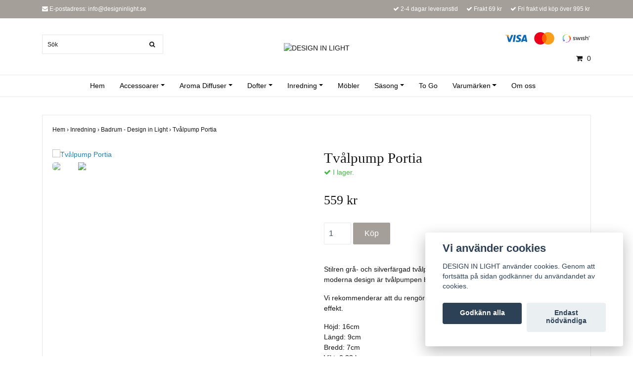

--- FILE ---
content_type: text/html; charset=utf-8
request_url: https://www.designinlight.se/inredning/badrum/26-tvalpump
body_size: 14679
content:
<!DOCTYPE html>
<html lang="sv">
<head><meta property="ix:host" content="cdn.quickbutik.com/images"><title>Tvålpump Portia - Design in Light</title>
<meta http-equiv="Content-Type" content="text/html; charset=UTF-8">
<meta name="author" content="DESIGN IN LIGHT">
<meta name="description" content="Stilren grå- och silverfärgad tvålpump från Lene Bjerre. Med sin enkla och moderna design är tvålpumpen både dekorativ och praktisk i alla badrum.">
<link rel="icon" type="image/png" href="https://cdn.quickbutik.com/images/14907V/templates/ocean/assets/favicon.png?s=2484&auto=format">
<meta property="og:description" content="Stilren grå- och silverfärgad tvålpump från Lene Bjerre. Med sin enkla och moderna design är tvålpumpen både dekorativ och praktisk i alla badrum.">
<meta property="og:title" content="Tvålpump Portia - Design in Light">
<meta property="og:url" content="https://www.designinlight.se/inredning/badrum/26-tvalpump">
<meta property="og:site_name" content="DESIGN IN LIGHT">
<meta property="og:type" content="website">
<meta property="og:image" content="https://cdn.quickbutik.com/images/14907V/products/5e4e93e53da86.jpeg">
<meta property="twitter:card" content="summary">
<meta property="twitter:title" content="DESIGN IN LIGHT">
<meta property="twitter:description" content="Stilren grå- och silverfärgad tvålpump från Lene Bjerre. Med sin enkla och moderna design är tvålpumpen både dekorativ och praktisk i alla badrum.">
<meta property="twitter:image" content="https://cdn.quickbutik.com/images/14907V/products/5e4e93e53da86.jpeg">
<meta name="viewport" content="width=device-width, initial-scale=1, maximum-scale=1">
<link rel="canonical" href="https://www.designinlight.se/inredning/badrum/26-tvalpump">
<!-- CSS --><link href="https://storage.quickbutik.com/templates/ocean/css/assets.css?2484" rel="stylesheet" type="text/css" media="all">
<link href="https://storage.quickbutik.com/stores/14907V/templates/ocean/css/style.css?2484" rel="stylesheet" type="text/css" media="all">
<link rel="sitemap" type="application/xml" title="Sitemap" href="https://www.designinlight.se/sitemap.xml">
<!--[if lt IE 9]><script src="http://html5shim.googlecode.com/svn/trunk/html5.js"></script><![endif]-->

	<meta name="p:domain_verify" content="8cd11a5b2ff6346c45c9da9a2e2247ab"/>
<meta name="google-site-verification" content="366wKwfqYb2A3j1YAM1Bh-AIl7pPIx2sRvgcLxeC6mQ" />
<script type="text/javascript" defer>document.addEventListener('DOMContentLoaded', () => {
    document.body.setAttribute('data-qb-page', 'product');
});</script><script src="/assets/shopassets/cookieconsent/cookieconsent.js?v=230"></script>
<style>
    html.force--consent,
    html.force--consent body{
        height: auto!important;
        width: 100vw!important;
    }
</style>

    <script type="text/javascript">
    var qb_cookieconsent = initCookieConsent();
    var qb_cookieconsent_blocks = [{"title":"Vi anv\u00e4nder cookies","description":"DESIGN IN LIGHT anv\u00e4nder cookies. Genom att forts\u00e4tta p\u00e5 sidan godk\u00e4nner du anv\u00e4ndandet av cookies."},{"title":"N\u00f6dv\u00e4ndiga cookies *","description":"Dessa cookies \u00e4r n\u00f6dv\u00e4ndiga f\u00f6r att butiken ska fungera korrekt och g\u00e5r inte att st\u00e4nga av utan att beh\u00f6va l\u00e4mna denna webbplats. De anv\u00e4nds f\u00f6r att funktionalitet som t.ex. varukorg, skapa ett konto och annat ska fungera korrekt.","toggle":{"value":"basic","enabled":true,"readonly":true}},{"title":"Statistik och prestanda","description":"Dessa cookies g\u00f6r att vi kan r\u00e4kna bes\u00f6k och trafik och d\u00e4rmed ta reda p\u00e5 saker som vilka sidor som \u00e4r mest popul\u00e4ra och hur bes\u00f6karna r\u00f6r sig p\u00e5 v\u00e5r webbplats. All information som samlas in genom dessa cookies \u00e4r sammanst\u00e4lld, vilket inneb\u00e4r att den \u00e4r anonym. Om du inte till\u00e5ter dessa cookies kan vi inte ge dig en lika skr\u00e4ddarsydd upplevelse.","toggle":{"value":"analytics","enabled":false,"readonly":false},"cookie_table":[{"col1":"_ga","col2":"google.com","col3":"2 years","col4":"Google Analytics"},{"col1":"_gat","col2":"google.com","col3":"1 minute","col4":"Google Analytics"},{"col1":"_gid","col2":"google.com","col3":"1 day","col4":"Google Analytics"}]},{"title":"Marknadsf\u00f6ring","description":"Dessa cookies st\u00e4lls in via v\u00e5r webbplats av v\u00e5ra annonseringspartner f\u00f6r att skapa en profil f\u00f6r dina intressen och visa relevanta annonser p\u00e5 andra webbplatser. De lagrar inte direkt personlig information men kan identifiera din webbl\u00e4sare och internetenhet. Om du inte till\u00e5ter dessa cookies kommer du att uppleva mindre riktad reklam.","toggle":{"value":"marketing","enabled":false,"readonly":false}}];
</script>
    <!-- Google Analytics 4 -->
    <script async src="https://www.googletagmanager.com/gtag/js?id=G-NQF7WPR2J2"></script>
    <script>
        window.dataLayer = window.dataLayer || [];
        function gtag(){dataLayer.push(arguments);}

        gtag('consent', 'default', {
            'analytics_storage': 'denied',
            'ad_storage': 'denied',
            'ad_user_data': 'denied',
            'ad_personalization': 'denied',
            'wait_for_update': 500,
        });

        const getConsentForCategory = (category) => (typeof qb_cookieconsent == 'undefined' || qb_cookieconsent.allowedCategory(category)) ? 'granted' : 'denied';

        if (typeof qb_cookieconsent == 'undefined' || qb_cookieconsent.allowedCategory('analytics') || qb_cookieconsent.allowedCategory('marketing')) {
            const analyticsConsent = getConsentForCategory('analytics');
            const marketingConsent = getConsentForCategory('marketing');

            gtag('consent', 'update', {
                'analytics_storage': analyticsConsent,
                'ad_storage': marketingConsent,
                'ad_user_data': marketingConsent,
                'ad_personalization': marketingConsent,
            });
        }

        // Handle consent updates for GA4
        document.addEventListener('QB_CookieConsentAccepted', function(event) {
            const cookie = qbGetEvent(event).cookie;
            const getConsentLevel = (level) => (cookie && cookie.level && cookie.level.includes(level)) ? 'granted' : 'denied';

            gtag('consent', 'update', {
                'analytics_storage': getConsentLevel('analytics'),
                'ad_storage': getConsentLevel('marketing'),
                'ad_user_data': getConsentLevel('marketing'),
                'ad_personalization': getConsentLevel('marketing'),
            });
        });

        gtag('js', new Date());
        gtag('config', 'G-NQF7WPR2J2', { 'allow_enhanced_conversions' : true } );
gtag('event', 'view_item', JSON.parse('{"currency":"SEK","value":"559","items":[{"item_name":"Tvålpump Portia","item_id":"111","price":"559","item_category":"Badrum - Design in Light","item_variant":"","quantity":"1","description":"<p><span style=&quot;font-size: 14px;&quot;><span style=&quot;font-family: Arial,Helvetica,sans-serif;&quot;>Stilren gr&aring;- och silverf&auml;rgad tv&aring;lpump fr&aring;n Lene Bjerre. Med sin enkla och moderna design &auml;r tv&aring;lpumpen b&aring;de dekorativ och praktisk i alla badrum.&amp;nbsp;<\/span><\/span><\/p><p><span style=&quot;font-size: 14px;&quot;><span style=&quot;font-family: Arial,Helvetica,sans-serif;&quot;>Vi rekommenderar att du reng&ouml;r pumpen regelbundet f&ouml;r att uppr&auml;tth&aring;lla optimal effekt.&amp;nbsp;<\/span><\/span><\/p><p><span style=&quot;font-size: 14px;&quot;><span style=&quot;font-family: Arial,Helvetica,sans-serif;&quot;>H&ouml;jd: 16cm<br>L&auml;ngd: 9cm<br>Bredd: 7cm<br>Vikt: 0,33 kg<br>Volym: 4,4 dl<\/span><\/span><br><span style=&quot;font-size: 14px;&quot;><span style=&quot;font-family: Arial,Helvetica,sans-serif;&quot;>Material: Keramik och zinklegering<\/span><\/span><\/p>","image_url":"https%3A%2F%2Fcdn.quickbutik.com%2Fimages%2F14907V%2Fproducts%2F5e4e93e53da86.jpeg"}]}'));

        const gaClientIdPromise = new Promise(resolve => {
            gtag('get', 'G-NQF7WPR2J2', 'client_id', resolve);
        });
        const gaSessionIdPromise = new Promise(resolve => {
            gtag('get', 'G-NQF7WPR2J2', 'session_id', resolve);
        });

        Promise.all([gaClientIdPromise, gaSessionIdPromise]).then(([gaClientId, gaSessionId]) => {
            var checkoutButton = document.querySelector("a[href='/cart/index']");
            if (checkoutButton) {
                checkoutButton.onclick = function() {
                    var query = new URLSearchParams({
                        ...(typeof qb_cookieconsent == 'undefined' || qb_cookieconsent.allowedCategory('analytics') ? {
                            gaClientId,
                            gaSessionId,
                        } : {}),
                        consentCategories: [
                            ...(typeof qb_cookieconsent == 'undefined' || qb_cookieconsent.allowedCategory('analytics')) ? ['analytics'] : [],
                            ...(typeof qb_cookieconsent == 'undefined' || qb_cookieconsent.allowedCategory('marketing')) ? ['marketing'] : [],
                        ],
                    });
                    this.setAttribute("href", "/cart/index?" + query.toString());
                };
            }
        });
    </script>
    <!-- End Google Analytics 4 --></head>
<body>
    <div id="my-wrapper">

	<header id="site-header" class="clearfix">

    <div class="top-bar">
    
        <div class="container">
            <div class="row d-flex d-lg-none">
            
                <div class="languages-mobile col-3">
                </div>
        	
            	<div class="col-6 text-center">
            	</div>
        	
            </div>
        </div>
        
    </div>
    
    <div class="container">
        
        <div id="mobile-navigation">
            <nav class="nav">
                <ul>
                    <li>
                        <a href="#shopping-cart" class="slide-menu">Din varukorg</a>
                    </li>
                    
                        <li>
                            <a class="" href="/">Hem</a>
                        </li>
                        <li>
                            <a class="" href="/accessoarer">Accessoarer</a>
                        </li>
                        <li>
                            <a class="" href="/aroma-diffuser">Aroma Diffuser</a>
                        </li>
                        <li>
                            <a class="" href="/76-dofter">Dofter</a>
                        </li>
                        <li>
                            <a class="" href="/inredning">Inredning</a>
                        </li>
                        <li>
                            <a class="" href="/mobler">Möbler</a>
                        </li>
                        <li>
                            <a class="" href="/sasong">Säsong</a>
                        </li>
                        <li>
                            <a class="" href="/to-go">To Go</a>
                        </li>
                        <li>
                            <a class="" href="/varumarken">Varumärken</a>
                        </li>
                        <li>
                            <a class="" href="/om-oss">Om oss</a>
                        </li>
                        <li>
                            <hr />
                        </li>
                </ul>
            </nav>
        </div>

        <div class=" d-block d-lg-none mobile-header">
            <div class="row">
                <div class="col-3">
                    <a id="responsive-menu-button" href="#navigation"> <i class="fa fa-bars fa-2x"></i> </a>
                </div>
                <div class="col-6">
                    <form action="/shop/search" method="get">
                        <div class="search-wrapper">
                            <input class="search_text" name="s" type="text" placeholder="Sök" value="">
                            <button class="search_submit" type="submit"><i class="fa fa-search"></i></button>
                            <div class="clear"></div>
                        </div>
                    </form>
                </div>
                <div class="col-3 text-right">
                    <a href="#shopping-cart" class="mobile-cart-icon cart-link slide-menu"><i class="fa fa-shopping-cart"></i><span class="cart_link_count">0</span></a>
                </div>
            </div>
        </div>
        
        <div>
            <div class="row">
                <div class="col-lg-6 col-md-4 col-12">
                    <div class="top_left_content">
                        <i class='fa fa-envelope'></i> E-postadress: <a href="/cdn-cgi/l/email-protection" class="__cf_email__" data-cfemail="8ae3e4ece5caeeeff9e3ede4e3e4e6e3ede2fea4f9ef">[email&#160;protected]</a>
                    </div>
                </div>
                <div class="col-lg-6 col-md-8 col-12"> 
                    <div class="top_pointers">
                            <div class="top_pointer">
                                <i class='fa fax fa-check'></i> 2-4 dagar leveranstid
                            </div>

                            <div class="top_pointer">
                                <i class='fa fax fa-check'></i> Frakt 69 kr
                            </div>

                            <div class="top_pointer">
                                <i class='fa fax fa-check'></i> Fri frakt vid köp över 995 kr
                            </div>
                    </div>
                </div>
            </div>
        </div>
        
    </div>
</header>
<div id="main" role="main">

	<div class="container header-wrapper">

		<div id="page-layout">
			<div class="row">
				<div class="col-lg-4 hidden-xs d-none d-lg-flex flex-column align-items-md-center align-items-lg-start justify-content-center">
                    <div class="search-wrapper d-none d-md-block">
                        <form action="/shop/search" method="get">
                            <input class="search_text" name="s" type="text" size="25" placeholder="Sök" value="">
                            <button class="search_submit" type="submit">
                                <i class="fa fa-search"></i>
                            </button>
                            <div class="clear"></div>
                        </form>
                    </div>
                    
                    <div class="d-flex justify-content-start align-items-center mt-3">
                    
                    
                        
                    </div>
                    
                </div>
                
                <div class="col-lg-4 text-center logo">
                    <a href="https://www.designinlight.se" title="DESIGN IN LIGHT" class="col-md-8"> <img class="img-responsive max-height-logo" src="https://cdn.quickbutik.com/images/14907V/templates/ocean/assets/logo.png?s=2484&auto=format" alt="DESIGN IN LIGHT">
						
                    </a>
                </div>
                
                <div class="col-lg-4 d-none d-lg-flex align-items-md-center align-items-lg-end justify-content-center flex-column">
                    <div class="hidden-sm d-none d-md-inline-block pr-lg-0 mt-3 mt-lg-0 ">
                        	<div class="paymentmethods">
                        		    <img alt="Visa" class="x15" src="/assets/shopassets/paylogos/visa.png">
                        		    <img alt="MasterCard" src="/assets/shopassets/paylogos/mastercard.png">
                        		    <img alt="Swish" class="x1" src="/assets/shopassets/paylogos/swish.png"> 
                        	</div>
                    </div>
                    <div id="cart-brief" class="pr-2 d-flex justify-content-end align-items-center mt-3">
                        
            			
                        
                        <a href="#shopping-cart" class="cart-link slide-menu"><i class="fa fa-shopping-cart"></i> <span class="cart_link_count">0</span></a>
                    </div>
                </div>
                
            </div>
        </div>
    </div>
    
    <div id="main_menu" class="d-none d-lg-block">
        <div id="product-nav-wrapper">
            <ul class="nav nav-pills container d-flex justify-content-center">
                        <li>
                            <a href="/" title="Hem">Hem</a>
                        </li>
                        <li class="dropdown">
                            <span class=""></span>
                            <a href="/accessoarer" class="dropdown-toggle">Accessoarer</a>
                            <ul class="dropdown-menu">
                                    <li><a href="/accessoarer/scrunchie">Scrunchie</a></li>
                                    <li><a href="/accessoarer/strahattar">Stråhattar</a></li>
                                    <li><a href="/accessoarer/vaskor">Väskor</a></li>
                            </ul>
                        </li>
                        <li class="dropdown">
                            <span class=""></span>
                            <a href="/aroma-diffuser" class="dropdown-toggle">Aroma Diffuser</a>
                            <ul class="dropdown-menu">
                                    <li><a href="/aroma-diffuser/65-aroma-diffuser">Aroma Diffuser</a></li>
                                    <li><a href="/aroma-diffuser/doftoljor">Doftolja</a></li>
                                    <li><a href="/aroma-diffuser/eteriska-oljor">Eterisk olja</a></li>
                            </ul>
                        </li>
                        <li class="dropdown">
                            <span class=""></span>
                            <a href="/76-dofter" class="dropdown-toggle">Dofter</a>
                            <ul class="dropdown-menu">
                                    <li><a href="/76-dofter/doftolja">Doftolja</a></li>
                                    <li><a href="/76-dofter/doftljus">Doftljus</a></li>
                                    <li><a href="/76-dofter/doftpinnar">Doftpinnar</a></li>
                                    <li><a href="/76-dofter/bildofter">Bildofter</a></li>
                                    <li><a href="/76-dofter/doftpase">Doftpåsar</a></li>
                            </ul>
                        </li>
                        <li class="dropdown">
                            <span class=""></span>
                            <a href="/inredning" class="dropdown-toggle">Inredning</a>
                            <ul class="dropdown-menu">
                                    <li><a href="/inredning/brickor">Brickor</a></li>
                                    <li><a href="/inredning/badrum">Badrum</a></li>
                                    <li><a href="/inredning/belysning">Belysning</a></li>
                                    <li><a href="/inredning/dekoration">Dekoration</a></li>
                                    <li><a href="/inredning/forvaring">Förvaring</a></li>
                                    <li><a href="/inredning/krukor">Krukor</a></li>
                                    <li><a href="/inredning/kuddar">Kuddar</a></li>
                                    <li><a href="/inredning/kupor">Kupor</a></li>
                                    <li><a href="/inredning/kokstextilier">Kökstextilier</a></li>
                                    <li><a href="/inredning/ljus">Ljus</a></li>
                                    <li><a href="/inredning/ljusstakar">Ljusstakar</a></li>
                                    <li><a href="/inredning/lyktor">Lyktor</a></li>
                                    <li><a href="/inredning/mattor">Mattor</a></li>
                                    <li><a href="/inredning/rotting">Rotting</a></li>
                                    <li><a href="/inredning/servering">Servering</a></li>
                                    <li><a href="/inredning/speglar">Speglar</a></li>
                                    <li><a href="/inredning/textilier">Textilier</a></li>
                                    <li><a href="/inredning/vaser">Vaser</a></li>
                            </ul>
                        </li>
                        <li>
                            <a href="/mobler" title="Möbler">Möbler</a>
                        </li>
                        <li class="dropdown">
                            <span class=""></span>
                            <a href="/sasong" class="dropdown-toggle">Säsong</a>
                            <ul class="dropdown-menu">
                                    <li><a href="/sasong/alla-hjartans-dag">Alla hjärtans dag</a></li>
                                    <li><a href="/sasong/jul">Jul</a></li>
                                    <li><a href="/sasong/53-pask">Påsk</a></li>
                            </ul>
                        </li>
                        <li>
                            <a href="/to-go" title="To Go">To Go</a>
                        </li>
                        <li class="dropdown">
                            <span class=""></span>
                            <a href="/varumarken" class="dropdown-toggle">Varumärken</a>
                            <ul class="dropdown-menu">
                                    <li><a href="/varumarken/archiella-of-sweden">Archiella of Sweden</a></li>
                                    <li><a href="/varumarken/affari-of-sweden">Affari of Sweden</a></li>
                                    <li><a href="/varumarken/a-lot-decoration">A Lot Decoration</a></li>
                                    <li><a href="/varumarken/baolgi">Baolgi</a></li>
                                    <li><a href="/varumarken/beautiful-in-light">Beautiful in Light</a></li>
                                    <li><a href="/varumarken/flora-grossist">Flora Grossist</a></li>
                                    <li><a href="/varumarken/hilke-collection">Hilke Collection</a></li>
                                    <li><a href="/varumarken/k-lundqvist-stockholm">K. Lundqvist Stockholm</a></li>
                                    <li><a href="/varumarken/lene-bjerre">Lene Bjerre</a></li>
                                    <li><a href="/varumarken/majas-cottage">Majas Cottage</a></li>
                                    <li><a href="/varumarken/sagaform">Sagaform</a></li>
                                    <li><a href="/varumarken/specktrum">Specktrum</a></li>
                                    <li><a href="/varumarken/star-trading">Star Trading</a></li>
                                    <li><a href="/varumarken/sthlm-fragrance-supplier">Sthlm Fragrance Supplier</a></li>
                                    <li><a href="/varumarken/stjernsund-kollektion">Stjernsund Kollektion</a></li>
                                    <li><a href="/varumarken/strong-home">Strong Home</a></li>
                                    <li><a href="/varumarken/watt-veke">Watt &amp; Veke</a></li>
                                    <li><a href="/varumarken/selected-by-house">Zelected by house</a></li>
                            </ul>
                        </li>
                        <li>
                            <a href="/om-oss" title="Om oss">Om oss</a>
                        </li>
            </ul>
        </div>
    </div>
    <div class="container">
        <div class="row">
            <div class="maincol col">
                <div class="maincontent">
                <article id="/inredning/badrum/26-tvalpump" itemscope itemtype="http://schema.org/Product">
                <div id="single_product">
                
                <div class="row single-product-border mt-4">
                        <!-- Breadcrumbs -->
                        <nav class="breadcrumb col-12" aria-label="breadcrumbs">
                            <a href="/" title="Hem">Hem&nbsp;<span aria-hidden="true">›&nbsp;</span></a>
                            <a href="/inredning" title="Inredning">Inredning&nbsp;<span aria-hidden="true">›&nbsp;</span></a>
                            <a href="/inredning/badrum" title="Badrum - Design in Light">Badrum - Design in Light&nbsp;<span aria-hidden="true">›&nbsp;</span></a>
                            <a href="/inredning/badrum/26-tvalpump" title="Tvålpump Portia">Tvålpump Portia&nbsp;</a>
                        </nav>
                    
                	<div class="col-md-6 col-sm-6 product-images">
                	
                		<div class="product-images">
                            <ul id="lightSlider">
                                    <li data-thumb="https://cdn.quickbutik.com/images/14907V/products/5e4e93e53da86.jpeg?w=90&auto=format" class="active qs-product-image234">
                				        <a href="https://cdn.quickbutik.com/images/14907V/products/5e4e93e53da86.jpeg" title="Tvålpump Portia">
                                            <img itemprop="image" src="https://cdn.quickbutik.com/images/14907V/products/5e4e93e53da86.jpeg?w=750&auto=format" alt="Tvålpump Portia" />
                                        </a>
                                    </li>
                                    <li data-thumb="https://cdn.quickbutik.com/images/14907V/products/5e4e93ec326e5.jpeg?w=90&auto=format" class="active qs-product-image235">
                				        <a href="https://cdn.quickbutik.com/images/14907V/products/5e4e93ec326e5.jpeg" title="Tvålpump Portia">
                                            <img itemprop="image" src="https://cdn.quickbutik.com/images/14907V/products/5e4e93ec326e5.jpeg?w=750&auto=format" alt="Tvålpump Portia" />
                                        </a>
                                    </li>
                            </ul>
                            <br />
                        </div>
                	
                    </div>
                	
                	<div class="col-md-6 col-sm-6">
                	    <section class="entry-content">
                
                            <h1 class="custom-font product-description-header" itemprop="name">Tvålpump Portia</h1>
                            
                            <div class="product-stock-box">
                                <div data-in-stock-text="I lager." data-out-of-stock-text="Ej i lager." data-combination-not-exist-text="Varianten finns ej." class="product-current-stock-status instock"><i class="fa fa-check"></i> I lager.</div>
                                
                            </div>
                
                            <form class="qs-cart form" method="post">     
                                
                                <input type="hidden" class="qs-cart-pid"    value="111">
                                <input type="hidden" class="qs-cart-price"  value="559">
                                
                
                                <h5 class="custom-font compare-at-price qs-product-before-price" style="display:none;">0 kr</h5>
                
                                <div itemprop="offers" itemscope itemtype="http://schema.org/Offer">
                                    <h3 class="custom-font qs-product-price" id="price-field">559 kr</h3>
                                    <meta itemscope itemprop="itemCondition" itemtype="http://schema.org/OfferItemCondition" content="http://schema.org/NewCondition" />
                                    <meta itemprop="price" content="559">
                                    <meta itemprop="priceCurrency" content="SEK">
                                    <link itemprop="availability" href="http://schema.org/InStock">
                                    <meta itemprop="url" content="https://www.designinlight.se/inredning/badrum/26-tvalpump">
                                </div>
                        
                                <meta itemprop="sku" content="111">
                                
                                <meta itemprop="brand" content="Lene Bjerre">
                                
                        
                                <div>
                                    <input name="qs-cart-qty" type="number" class="qs-cart-qty form-control qty-picker" min="1" value="1">
                
                                    <input type="submit" name="add" value="Köp" id="purchase" data-unavailable-txt="Otillgänglig" class="qs-cart-submit btn">
                                </div>
                
                            </form>
                
                            
                            
                            
                
                            <div class="product-description-wrapper product_description" itemprop="description">
                                <p><span style="font-size: 14px;"><span style="font-family: Arial,Helvetica,sans-serif;">Stilren grå- och silverfärgad tvålpump från Lene Bjerre. Med sin enkla och moderna design är tvålpumpen både dekorativ och praktisk i alla badrum.&nbsp;</span></span></p><p><span style="font-size: 14px;"><span style="font-family: Arial,Helvetica,sans-serif;">Vi rekommenderar att du rengör pumpen regelbundet för att upprätthålla optimal effekt.&nbsp;</span></span></p><p><span style="font-size: 14px;"><span style="font-family: Arial,Helvetica,sans-serif;">Höjd: 16cm<br>Längd: 9cm<br>Bredd: 7cm<br>Vikt: 0,33 kg<br>Volym: 4,4 dl</span></span><br><span style="font-size: 14px;"><span style="font-family: Arial,Helvetica,sans-serif;">Material: Keramik och zinklegering</span></span></p>
                            </div>
                
                                <div id="share"></div>
                
                        </section>
                    </div>
                
                </div>
                
                <div class="row mt-5">
                    <div class="col-md-12">
                        <h3>Flera populära produkter</h3>
                        
                        <ul class="product-grid row clearfix">
                            <li class="col-lg-3 col-md-4 col-sm-4 col-12 product  d-flex justify-content-center" data-pid="112">
                                <div class="indiv-product d-flex flex-column justify-content-between">
                                
                                    <div class="content_box">
                                        <div class="product-image">
                                            <div class="product-head">
                                                <img src="https://cdn.quickbutik.com/images/14907V/products/5e4e94618fad1.jpeg?w=500&h=500&fit=crop&auto=format" alt="Tvålpump Roberta" class="animated fadeIn">
                                            </div>
                                        </div>
                                        <div class="product-overlay">
                                            <a href="/inredning/badrum/33-tvalpump"></a>
                                        </div>
                                    </div>
                                    
                                    <div class="content_product_desc d-flex flex-column justify-content-between pt-3 flex-grow-1">
                                        <div class="indiv-product-title-text mb-4">
                                            <a href="/inredning/badrum/33-tvalpump" title="Tvålpump Roberta">
                                                Tvålpump Roberta
                                            </a>
                                        </div>
                                        <div class="align-self-normal">
                                            <div class="money-styling custom-font d-inline-block float-left">
                                                <a href="/inredning/badrum/33-tvalpump" title="Tvålpump Roberta">
                                                    559 kr 
                                                </a>
                                            </div>
                                            <div class="text-center d-inline-block float-right">
                                                <form class="qs-cart" method="post">
                                                    <input type="hidden" class="qs-cart-pid"    value="112">
                                                    <input type="hidden" class="qs-cart-price"  value="559">
                                                    <input name="qs-cart-qty" type="hidden" class="qs-cart-qty qty-picker" value="1" />
                
                                                    <input type="submit" name="add" value="Köp" class="list-buybtn qs-cart-submit btn  btn-block">
                                                </form>
                                            </div>
                                        </div>
                                    </div>
                                    
                                </div>
                            </li>
                            <li class="col-lg-3 col-md-4 col-sm-4 col-12 product  d-flex justify-content-center" data-pid="119">
                                <div class="indiv-product d-flex flex-column justify-content-between">
                                
                                    <div class="content_box">
                                        <div class="product-image">
                                            <div class="product-head">
                                                <img src="https://cdn.quickbutik.com/images/14907V/products/5e4e999b8104f.jpeg?w=500&h=500&fit=crop&auto=format" alt="Tandborstmugg Portia" class="animated fadeIn">
                                            </div>
                                        </div>
                                        <div class="product-overlay">
                                            <a href="/inredning/badrum/52-tandborstmugg"></a>
                                        </div>
                                    </div>
                                    
                                    <div class="content_product_desc d-flex flex-column justify-content-between pt-3 flex-grow-1">
                                        <div class="indiv-product-title-text mb-4">
                                            <a href="/inredning/badrum/52-tandborstmugg" title="Tandborstmugg Portia">
                                                Tandborstmugg Portia
                                            </a>
                                        </div>
                                        <div class="align-self-normal">
                                            <div class="money-styling custom-font d-inline-block float-left">
                                                <a href="/inredning/badrum/52-tandborstmugg" title="Tandborstmugg Portia">
                                                    399 kr 
                                                </a>
                                            </div>
                                            <div class="text-center d-inline-block float-right">
                                                <form class="qs-cart" method="post">
                                                    <input type="hidden" class="qs-cart-pid"    value="119">
                                                    <input type="hidden" class="qs-cart-price"  value="399">
                                                    <input name="qs-cart-qty" type="hidden" class="qs-cart-qty qty-picker" value="1" />
                
                                                    <input type="submit" name="add" value="Köp" class="list-buybtn qs-cart-submit btn  btn-block">
                                                </form>
                                            </div>
                                        </div>
                                    </div>
                                    
                                </div>
                            </li>
                            <li class="col-lg-3 col-md-4 col-sm-4 col-12 product  d-flex justify-content-center" data-pid="121">
                                <div class="indiv-product d-flex flex-column justify-content-between">
                                
                                    <div class="content_box">
                                        <div class="product-image">
                                            <div class="product-head">
                                                <img src="https://cdn.quickbutik.com/images/14907V/products/5e4e99f599894.jpeg?w=500&h=500&fit=crop&auto=format" alt="Tandborstmugg Portia" class="animated fadeIn">
                                            </div>
                                        </div>
                                        <div class="product-overlay">
                                            <a href="/inredning/badrum/35-tandborstmugg-portia"></a>
                                        </div>
                                    </div>
                                    
                                    <div class="content_product_desc d-flex flex-column justify-content-between pt-3 flex-grow-1">
                                        <div class="indiv-product-title-text mb-4">
                                            <a href="/inredning/badrum/35-tandborstmugg-portia" title="Tandborstmugg Portia">
                                                Tandborstmugg Portia
                                            </a>
                                        </div>
                                        <div class="align-self-normal">
                                            <div class="money-styling custom-font d-inline-block float-left">
                                                <a href="/inredning/badrum/35-tandborstmugg-portia" title="Tandborstmugg Portia">
                                                    399 kr 
                                                </a>
                                            </div>
                                            <div class="text-center d-inline-block float-right">
                                                <form class="qs-cart" method="post">
                                                    <input type="hidden" class="qs-cart-pid"    value="121">
                                                    <input type="hidden" class="qs-cart-price"  value="399">
                                                    <input name="qs-cart-qty" type="hidden" class="qs-cart-qty qty-picker" value="1" />
                
                                                    <input type="submit" name="add" value="Köp" class="list-buybtn qs-cart-submit btn  btn-block">
                                                </form>
                                            </div>
                                        </div>
                                    </div>
                                    
                                </div>
                            </li>
                            <li class="col-lg-3 col-md-4 col-sm-4 col-12 product  d-flex justify-content-center" data-pid="232">
                                <div class="indiv-product d-flex flex-column justify-content-between">
                                
                                    <div class="content_box">
                                        <div class="product-image">
                                            <div class="product-head">
                                                <img src="https://cdn.quickbutik.com/images/14907V/products/603fbba5b63ae.jpeg?w=500&h=500&fit=crop&auto=format" alt="Glasburk Miya H 17,5 cm" class="animated fadeIn">
                                            </div>
                                        </div>
                                        <div class="product-overlay">
                                            <a href="/inredning/glasburk-miya-h-175-cm"></a>
                                        </div>
                                    </div>
                                    
                                    <div class="content_product_desc d-flex flex-column justify-content-between pt-3 flex-grow-1">
                                        <div class="indiv-product-title-text mb-4">
                                            <a href="/inredning/glasburk-miya-h-175-cm" title="Glasburk Miya H 17,5 cm">
                                                Glasburk Miya H 17,5 cm
                                            </a>
                                        </div>
                                        <div class="align-self-normal">
                                            <div class="money-styling custom-font d-inline-block float-left">
                                                <a href="/inredning/glasburk-miya-h-175-cm" title="Glasburk Miya H 17,5 cm">
                                                    349 kr 
                                                </a>
                                            </div>
                                            <div class="text-center d-inline-block float-right">
                                                <form class="qs-cart" method="post">
                                                    <input type="hidden" class="qs-cart-pid"    value="232">
                                                    <input type="hidden" class="qs-cart-price"  value="349">
                                                    <input name="qs-cart-qty" type="hidden" class="qs-cart-qty qty-picker" value="1" />
                
                                                    <input type="submit" name="add" value="Köp" class="list-buybtn qs-cart-submit btn  btn-block">
                                                </form>
                                            </div>
                                        </div>
                                    </div>
                                    
                                </div>
                            </li>
                        </ul>
                    </div>
                </div>
                
                </div>
                </article>                </div>
            </div>
        </div>
    </div>
</div><div class="d-block d-lg-none paymentmethods-footer">
    	<div class="paymentmethods">
    		    <img alt="Visa" class="x15" src="/assets/shopassets/paylogos/visa.png">
    		    <img alt="MasterCard" src="/assets/shopassets/paylogos/mastercard.png">
    		    <img alt="Swish" class="x1" src="/assets/shopassets/paylogos/swish.png"> 
    	</div>
</div>

<footer>
<div class="container">
    <div class="row">
        <div class="col-lg-12 col-md-12">
        
				
        <div class="footer-menu text-center">
        <a href="/contact">Kontakt</a>&nbsp;
        <a href="/sidor/terms-and-conditions">Köpvillkor</a>&nbsp;
        </div>

        <div class="text-center">

            		<a href="https://www.facebook.com/designinlight" target="_blank" class="btn btn-facebook"><i class="fa fa-facebook"></i></a>
            	    <a href="https://www.twitter.com/quickbutik" target="_blank" class="btn btn-twitter"><i class="fa fa-twitter"></i></a>
            		<a href="https://www.instagram.com/designinlight.se/" target="_blank" class="btn btn-instagram"><i class="fa fa-instagram"></i></a>
                    <a href="https://www.pinterest.se/a2d00f276610a3b2356b759dd967ec/_created/" target="_blank" class="btn btn-pinterest social"><i class="fa fa-pinterest"></i></a>
  
            <div class="clearfix"></div>
            <div style="margin-top: 16px;">© Copyright 2026 DESIGN IN LIGHT</div>
            <div class="poweredby"><a style="text-decoration: none;" target="_blank" rel="nofollow sponsored" title="Powered by Quickbutik" href="https://quickbutik.com">Powered by Quickbutik</a></div></div>
						
		</div>

	</div>
<!-- .row -->
		
</div>
<!-- container -->
</footer><div class="modal fade" id="languageModal" role="dialog" data-backdrop="false">
        <div class="modal-dialog modal-sm">
            <div class="modal-content align-items-center justify-content-center">
                <div class="modal-body">
                    <div class="text-center">
Choose language
</div>
                    </div>
            </div>
        </div>
    </div>

    <div id="mobile-bar-settings" data-lbl-overview="Översikt" data-lbl-search="Sök"></div>
    <nav id="navigation"><ul>
<li>
                <a href="/">Hem</a>
                </li>
            <li>
                <a href="/accessoarer"><span>Accessoarer</span></a>
                <ul>
<li> <a class="show-all" href="/accessoarer" title="Accessoarer">Visa allt i Accessoarer</a>
</li>
                    <li><a href="/accessoarer/scrunchie">Scrunchie</a></li>
                        <li><a href="/accessoarer/strahattar">Stråhattar</a></li>
                        <li><a href="/accessoarer/vaskor">Väskor</a></li>
                        
</ul>
</li>
            <li>
                <a href="/aroma-diffuser"><span>Aroma Diffuser</span></a>
                <ul>
<li> <a class="show-all" href="/aroma-diffuser" title="Aroma Diffuser">Visa allt i Aroma Diffuser</a>
</li>
                    <li><a href="/aroma-diffuser/65-aroma-diffuser">Aroma Diffuser</a></li>
                        <li><a href="/aroma-diffuser/doftoljor">Doftolja</a></li>
                        <li><a href="/aroma-diffuser/eteriska-oljor">Eterisk olja</a></li>
                        
</ul>
</li>
            <li>
                <a href="/76-dofter"><span>Dofter</span></a>
                <ul>
<li> <a class="show-all" href="/76-dofter" title="Dofter">Visa allt i Dofter</a>
</li>
                    <li><a href="/76-dofter/doftolja">Doftolja</a></li>
                        <li><a href="/76-dofter/doftljus">Doftljus</a></li>
                        <li><a href="/76-dofter/doftpinnar">Doftpinnar</a></li>
                        <li><a href="/76-dofter/bildofter">Bildofter</a></li>
                        <li><a href="/76-dofter/doftpase">Doftpåsar</a></li>
                        
</ul>
</li>
            <li>
                <a href="/inredning"><span>Inredning</span></a>
                <ul>
<li> <a class="show-all" href="/inredning" title="Inredning">Visa allt i Inredning</a>
</li>
                    <li><a href="/inredning/brickor">Brickor</a></li>
                        <li><a href="/inredning/badrum">Badrum</a></li>
                        <li><a href="/inredning/belysning">Belysning</a></li>
                        <li><a href="/inredning/dekoration">Dekoration</a></li>
                        <li><a href="/inredning/forvaring">Förvaring</a></li>
                        <li><a href="/inredning/krukor">Krukor</a></li>
                        <li><a href="/inredning/kuddar">Kuddar</a></li>
                        <li><a href="/inredning/kupor">Kupor</a></li>
                        <li><a href="/inredning/kokstextilier">Kökstextilier</a></li>
                        <li><a href="/inredning/ljus">Ljus</a></li>
                        <li><a href="/inredning/ljusstakar">Ljusstakar</a></li>
                        <li><a href="/inredning/lyktor">Lyktor</a></li>
                        <li><a href="/inredning/mattor">Mattor</a></li>
                        <li><a href="/inredning/rotting">Rotting</a></li>
                        <li><a href="/inredning/servering">Servering</a></li>
                        <li><a href="/inredning/speglar">Speglar</a></li>
                        <li><a href="/inredning/textilier">Textilier</a></li>
                        <li><a href="/inredning/vaser">Vaser</a></li>
                        
</ul>
</li>
            <li>
                <a href="/mobler">Möbler</a>
                </li>
            <li>
                <a href="/sasong"><span>Säsong</span></a>
                <ul>
<li> <a class="show-all" href="/sasong" title="Säsong">Visa allt i Säsong</a>
</li>
                    <li><a href="/sasong/alla-hjartans-dag">Alla hjärtans dag</a></li>
                        <li><a href="/sasong/jul">Jul</a></li>
                        <li><a href="/sasong/53-pask">Påsk</a></li>
                        
</ul>
</li>
            <li>
                <a href="/to-go">To Go</a>
                </li>
            <li>
                <a href="/varumarken"><span>Varumärken</span></a>
                <ul>
<li> <a class="show-all" href="/varumarken" title="Varumärken">Visa allt i Varumärken</a>
</li>
                    <li><a href="/varumarken/archiella-of-sweden">Archiella of Sweden</a></li>
                        <li><a href="/varumarken/affari-of-sweden">Affari of Sweden</a></li>
                        <li><a href="/varumarken/a-lot-decoration">A Lot Decoration</a></li>
                        <li><a href="/varumarken/baolgi">Baolgi</a></li>
                        <li><a href="/varumarken/beautiful-in-light">Beautiful in Light</a></li>
                        <li><a href="/varumarken/flora-grossist">Flora Grossist</a></li>
                        <li><a href="/varumarken/hilke-collection">Hilke Collection</a></li>
                        <li><a href="/varumarken/k-lundqvist-stockholm">K. Lundqvist Stockholm</a></li>
                        <li><a href="/varumarken/lene-bjerre">Lene Bjerre</a></li>
                        <li><a href="/varumarken/majas-cottage">Majas Cottage</a></li>
                        <li><a href="/varumarken/sagaform">Sagaform</a></li>
                        <li><a href="/varumarken/specktrum">Specktrum</a></li>
                        <li><a href="/varumarken/star-trading">Star Trading</a></li>
                        <li><a href="/varumarken/sthlm-fragrance-supplier">Sthlm Fragrance Supplier</a></li>
                        <li><a href="/varumarken/stjernsund-kollektion">Stjernsund Kollektion</a></li>
                        <li><a href="/varumarken/strong-home">Strong Home</a></li>
                        <li><a href="/varumarken/watt-veke">Watt &amp; Veke</a></li>
                        <li><a href="/varumarken/selected-by-house">Zelected by house</a></li>
                        
</ul>
</li>
            <li>
                <a href="/om-oss">Om oss</a>
                </li>
            <li>
                <a href="/contact">Kontakt</a>
                </li>
            <li>
                <a href="/sidor/terms-and-conditions">Köpvillkor</a>
                </li>
            <li>
                
</li>
        </ul></nav><nav id="shopping-cart"><div id="mmnue-cartbox" class="mmnue-cartbox">
	<!-- Your content -->
	<div>
		<div class="cartHeader text-center">Din varukorg</div>
	</div>
	
	<div class="qs-cart-empty" >
        <p style="padding: 28px;font-weight: 600;margin:0;">Din varukorg är tom, men det behöver den inte vara.</p>
    </div>
    
	<div class="qs-cart-update" style="display:none;" >
        <table id="CARTITEMS" class="table table-sm ">
            <thead>
                <tr>
                    <td style="width: 220px; text-align: left;">Produkt</td>
                    <td style="width: 130px; text-align: right;">Pris</td>
                </tr>
            </thead>

            <tbody>
            </tbody>
            <tfoot>
                <tr>
                    <td colspan="1"></td>
                    <td colspan="1" class="cartTotal" style="text-align: right;">0,00 SEK</td>
                </tr>
            </tfoot>
        </table>
	</div>
	
	<div class="slide-checkout-buttons">
		<a href="/cart/index" class="btn-buy btn btn-block btn-lg list-buybtn">Till kassan <i class="fa fa-shopping-cart"></i></a>
		<a  class="mmnue_close btn slide-menu mt-3" style="text-decoration: none; color: #2a2a2a;">Fortsätt att handla</a>
	</div>
	
</div></nav>
</div>

    <script data-cfasync="false" src="/cdn-cgi/scripts/5c5dd728/cloudflare-static/email-decode.min.js"></script><script src="https://storage.quickbutik.com/templates/ocean/js/plugins.js?2484" type="text/javascript"></script><script src="https://storage.quickbutik.com/templates/ocean/js/custom.js?2484" type="text/javascript"></script><script src="https://storage.quickbutik.com/templates/ocean/js/qb.js?2484" type="text/javascript"></script>
<script type="text/javascript">var qs_store_url = "https://www.designinlight.se";</script>
<script type="text/javascript">var qs_store_apps_data = {"location":"\/inredning\/badrum\/26-tvalpump","products":[],"product_id":"111","category_id":null,"category_name":"Badrum - Design in Light","fetch":"fetch","order":null,"search":null,"recentPurchaseId":null,"product":{"title":"Tv\u00e5lpump Portia","price":"559 kr","price_raw":"559","before_price":"0 kr","hasVariants":false,"weight":"0","stock":"3","url":"\/inredning\/badrum\/26-tvalpump","preorder":false,"images":[{"url":"https:\/\/cdn.quickbutik.com\/images\/14907V\/products\/5e4e93e53da86.jpeg","position":"1","title":"5e4e93e53da86.jpeg","is_youtube_thumbnail":false},{"url":"https:\/\/cdn.quickbutik.com\/images\/14907V\/products\/5e4e93ec326e5.jpeg","position":"2","title":"5e4e93ec326e5.jpeg","is_youtube_thumbnail":false}]}}; var qs_store_apps = [];</script>
<script>if (typeof qs_options !== "undefined") { qs_store_apps_data.variants = JSON.stringify(Array.isArray(qs_options) ? qs_options : []); }</script>
<script type="text/javascript">$.ajax({type:"POST",url:"https://www.designinlight.se/apps/fetch",async:!1,data:qs_store_apps_data, success:function(s){qs_store_apps=s}});</script>
<script type="text/javascript" src="/assets/qb_essentials.babel.js?v=20251006"></script><script type="text/javascript"> var recaptchaSiteKey="6Lc-2GcUAAAAAMXG8Lz5S_MpVshTUeESW6iJqK0_"; </script>
<!-- PRODUCT PROPERTIES APP START -->
<script type="text/javascript">
function fetchProductProperties(e)
{
    $.post('/apps/productproperties/view?product_id=111', function(response) {
    	
    	if(response.has_properties)
    	{
    		if(response.apply == 'before')
    		{
    			$(response.identifier + ':first').before(response.content);
    		}else if(response.apply == 'after'){
    			$(response.identifier + ':first').after(response.content);
    		}else{
    			$(response.identifier + ':first').prepend(response.content);
    		}
    		
    		if(response.resources.length > 0)
    		{
    			$('body').append(response.resources);
    		}
    	}
    });
}

function loadCartProductProperties()
{
	$.post('/apps/productproperties/fetch', function(response) {
		if(response.has_properties > 0)
		{
			$.each(response.items, function(i, item){
				var selector = $('#CARTITEM' + item.id).find(response.css_identifier_cart);
				if(selector.find('.property_values').length > 0)
				{
					
				}else{
					selector.append('<span class="property_values"><br />' + item.property_values + '</span>');
				}
			});
		}
	}, "json");
}
$(document).ready(function(){
	$(document).on("QB_CartUpdated", loadCartProductProperties);
	
	fetchProductProperties();
	
});
</script>
<!-- PRODUCT PROPERTIES APP END -->
<!-- PRODUCT PROPERTIES APP START -->
<script type="text/javascript">
$(document).ready(function(){
	var response = qs_store_apps.productproperties;

	if(response.has_properties > 0)
	{
		$.each(response.items, function(i, item){
			var selector = $('#CARTITEM' + item.id).find(response.css_identifier_cart);
			if(selector.find('.property_values').length > 0)
			{
				
			}else{
				selector.append('<span class="property_values"><br />' + item.property_values + '</span>');
			}
		});
	}
});
</script>
<!-- PRODUCT PROPERTIES APP END -->
<!-- START PRODUCTREVIEWS APP -->
<script type="text/javascript">
  // Function to render star rating using Bootstrap classes
  function renderProductRating(rating, reviewCount, starColorSetting) {
    const uniqueId = Math.floor(Math.random() * 100000);
    
    // Get configurable star size from appsOverrides, or fall back to default
    const starSize = window.appsOverrides?.QuickbutikProductReviews?.config?.stars?.size || '16px';
    
    // Determine star color (backend resolves "primary" to actual color)
    const activeColor = starColorSetting || '#F59E0B';
    const inactiveColor = '#E5E7EB';
    
    let starsHtml = '<div class="d-flex align-items-center mx-auto">';
    
    // Generate 5 stars
    for (let starIndex = 1; starIndex <= 5; starIndex++) {
      const gradientId = 'rating-gradient-' + uniqueId + '-' + starIndex;
      const remainder = rating - starIndex + 1;
      const fillPercentage = remainder > 0 && remainder < 1
        ? remainder * 100
        : starIndex <= Math.floor(rating)
          ? 100
          : 0;
      
      starsHtml += '<svg aria-hidden="true" style="width:' + starSize + ';height:' + starSize + '" viewBox="0 0 20 20" xmlns="http://www.w3.org/2000/svg">';
      starsHtml += '<title>Star ' + starIndex + '</title>';
      starsHtml += '<defs>';
      starsHtml += '<linearGradient id="' + gradientId + '">';
      starsHtml += '<stop offset="0%" stop-color="' + activeColor + '" />';
      starsHtml += '<stop offset="' + fillPercentage + '%" stop-color="' + activeColor + '" />';
      starsHtml += '<stop offset="' + fillPercentage + '%" stop-color="' + inactiveColor + '" />';
      starsHtml += '<stop offset="100%" stop-color="' + inactiveColor + '" />';
      starsHtml += '</linearGradient>';
      starsHtml += '</defs>';
      starsHtml += '<path fill="url(#' + gradientId + ')" d="M9.049 2.927c.3-.921 1.603-.921 1.902 0l1.07 3.292a1 1 0 00.95.69h3.462c.969 0 1.371 1.24.588 1.81l-2.8 2.034a1 1 0 00-.364 1.118l1.07 3.292c.3.921-.755 1.688-1.54 1.118l-2.8-2.034a1 1 0 00-1.175 0l-2.8 2.034c-.784.57-1.838-.197-1.539-1.118l1.07-3.292a1 1 0 00-.364-1.118L2.98 8.72c-.783-.57-.38-1.81.588-1.81h3.461a1 1 0 00.951-.69l1.07-3.292z" />';
      starsHtml += '</svg>';
    }
    
    starsHtml += '</div>';
    
    // Add review count if available
    if (reviewCount > 0) {
      starsHtml += '<div class="ml-2 text-muted small">(' + reviewCount + ')</div>';
    }
    
    return '<div class="d-flex align-items-center">' + starsHtml + '</div>';
  }

  var products_reviews = "";
  if ($(".product[data-pid]").length > 0) {
    var products_reviews = $(".product[data-pid]")
      .map(function () {
        return $(this).attr("data-pid");
      })
      .get()
      .join();
  }

  $(document).ready(function () {
    var product_id = "111";

	  // Single product page
    if (product_id.length > 0) {

      var data = qs_store_apps.productreviews;

      $(data.placement).after(data.html);

      $("head").append("<style>" + data.css + "</style>");
      
      // Determine star color from settings (backend resolves "primary" to actual color)
      var starColor = (data && data.star_color) ? data.star_color : '#fdc82b';
      
      // Inject star color styles for Nova, Orion, Swift themes
      var starColorStyles = '<style id="qb-review-star-styles">.fa-star, .mystar.selected { color: ' + starColor + ' !important; }</style>';
      if ($('#qb-review-star-styles').length) {
        $('#qb-review-star-styles').html('.fa-star, .mystar.selected { color: ' + starColor + ' !important; }');
      } else {
        $("head").append(starColorStyles);
      }
      
      // Populate data-qb-selector="product-apps-reviews-total" containers with average rating
      if (data && data.rating > 0) {
        var $totalContainers = $('[data-qb-selector="product-apps-reviews-total"]');
        if ($totalContainers.length > 0) {
          // Use Font Awesome icons to match product_review.php styling
          var rating = parseInt(data.rating);
          var starsHtml = '<div class="d-flex align-items-center"><span class="rating" style="color: ' + starColor + '; font-size: 20px; display: inline-block;">';
          
          // Filled stars
          for (var i = 1; i <= rating; i++) {
            starsHtml += '<i class="fa fa-star"></i>';
          }
          
          // Empty stars
          for (var i = 1; i <= (5 - rating); i++) {
            starsHtml += '<i class="fa fa-star-o"></i>';
          }
          
          starsHtml += '</span>';
          
          // Add review count
          if (data.amountTotal > 0) {
            starsHtml += '<span style="margin-left: 5px; font-size: 19px;">(' + data.amountTotal + ')</span>';
          }
          
          starsHtml += '</div>';
          
          $totalContainers.each(function() {
            // Only add if not already populated
            if ($(this).children().length === 0) {
              $(this).html(starsHtml);
            }
          });
        }
      }
	  }

    // Remove current product ID from products list to avoid rendering stars for the
    // current product on old jQuery themes' product page
    if (products_reviews.length > 0 && product_id.length > 0) {
      products_reviews = products_reviews
        .split(',')
        .filter(function (id) { return id !== product_id; })
        .join();
    }

	// Start, list, and product pages: Many products
	if (products_reviews.length > 0) {
      
      var data = qs_store_apps.productreviews;

      function applyProductReviews(dataObj) {

        // Skip processing on lists if show_in_lists is not enabled
        if (!dataObj || !dataObj.show_in_lists) {
          return;
        }
        
        // Inject star color styles for Nova, Orion, Swift themes
        if (dataObj && dataObj.star_color) {
          var listStarColor = dataObj.star_color;
          var listStarColorStyles = '<style id="qb-review-star-styles">.fa-star, .mystar.selected { color: ' + listStarColor + ' !important; }</style>';
          if ($('#qb-review-star-styles').length) {
            $('#qb-review-star-styles').html('.fa-star, .mystar.selected { color: ' + listStarColor + ' !important; }');
          } else {
            $("head").append(listStarColorStyles);
          }
        }

        if (dataObj && dataObj.products) {
          // Add star ratings to products
          $.each(dataObj.products, function (pk, p) {

            // Only if rating > 0
            if (p.rating > 0) {
              var $product = $('[data-pid="' + p.id + '"]');
              var $insideElement = dataObj.placement_list ? $product.find(dataObj.placement_list) : $();
              var starsHtml = renderProductRating(parseFloat(p.rating_decimal || p.rating), p.amountTotal || 0, dataObj.star_color);

              if ($insideElement.length > 0) {
                $insideElement.html(starsHtml);
              } else {
                $product.append(starsHtml);
              }
            }
          });

          $("head").append("<style>" + (dataObj.css || "") + "</style>");
        }
      }

      if (!data?.products || data?.products.length === 0) {
        $.post(
          "/apps/productreviews/fetch",
          {
            products: products_reviews,
            currentPage: $("body").attr("data-qb-page"),
          },
          function (response) {
            applyProductReviews(response);
          }
        );
      } else {
        applyProductReviews(data);
      }
    }
  });
</script>
<!-- END PRODUCTREVIEWS APP -->
<script>
    qb_cookieconsent.run({
        current_lang: 'en',
        autoclear_cookies: true,
        cookie_expiration: 90,
        autoload_css: true,
        theme_css: '/assets/shopassets/cookieconsent/cookieconsent.css?v=231',
        languages: {
            en: {
                consent_modal: {
                    title: "Vi använder cookies",
                    description: 'DESIGN IN LIGHT använder cookies. Genom att fortsätta på sidan godkänner du användandet av cookies.',
                    primary_btn: {
                        text: 'Godkänn alla',
                        role: 'accept_all'
                    },
                    secondary_btn: {
                        text: 'Endast nödvändiga',
                        role: 'accept_necessary'
                    }
                },
                settings_modal: {
                    title: 'Cookie inställningar',
                    save_settings_btn: "Spara",
                    accept_all_btn: "Godkänn alla",
                    cookie_table_headers: [
                        { col1: "Name" },
                        { col2: "Domain" },
                        { col3: "Expiration" },
                        { col4: "Description" }
                    ],
                    blocks: qb_cookieconsent_blocks
                }
            }
        },
        onAccept: function (cookie) {
            var event = new CustomEvent("QB_CookieConsentAccepted", {
                detail: {
                    cookie: cookie
                }
            });

            document.dispatchEvent(event);
        },
        onChange: function (cookie) {
            var event = new CustomEvent("QB_CookieConsentAccepted", {
                detail: {
                    cookie: cookie
                }
            });

            document.dispatchEvent(event);
        },
    });

</script>

<!-- START PRICEHISTORY APP -->
<script type="text/javascript">
  $(document).ready(lowestProductPrices);

  function lowestProductPrices() {
    const appData = window.qs_store_apps;
    const productLowestPrices = appData.pricehistory.lowest_prices;
    const productId = window.qs_store_apps_data.product_id;
    const lowestPriceContainer = document.querySelector('[data-qb-selector="product-price-container"]');
    let productLowestPrice = '';

    injectAppCSS();

    // Exit if we don't have any price history data
    if (!productLowestPrices || !productLowestPrices[productId]) {
      return;
    }

    // Return lowest price for no variants
    if (typeof productLowestPrices[productId] === 'string') {
      productLowestPrice = productLowestPrices[productId];
    } else if (typeof productLowestPrices[productId] === 'object') {
      // Iterate over lowest prices for product ID
      for (const [variantId, lowestPrice] of Object.entries(
        productLowestPrices[productId],
      )) {
        // Iterate over product's variants and add lowest price to each variant
        for (const [key, data] of Object.entries(window.qs_options)) {
          if (data.id === variantId) {
            data.lowest_price = lowestPrice
          }
        }
      }

      // Find preselected, or first available option, or first price if no available variants exists
      const firstAvailableOption =
        Object.values(window.qs_options).find((option) => option.preselected) ||
        Object.values(window.qs_options).find((option) => option.available) ||
        Object.values(window.qs_options)[0];

      productLowestPrice = productLowestPrices[productId][firstAvailableOption.id];
    }

    lowestPriceContainer.insertAdjacentHTML('beforeend', renderLowestPrice(
      productLowestPrice,
      appData.pricehistory
    ));
  }

  function renderLowestPrice(price, appData) {
    if (!price) {
      return ''; // Return empty string if no price
    }
    return `
    <li class="list-inline-item qs-product-lowest-price text-sm">
     <div class="d-block" data-tooltip-container>
      <span>${appData.texts.label}:</span>
      <span id="price-lowest-30days" class="ml-1">${price}</span>
      <svg xmlns="http://www.w3.org/2000/svg" fill="none" viewBox="0 0 24 24" stroke-width="1.5" stroke="currentColor" class="mx-1" style="width:18px; height:18px; vertical-align:text-top;">
        <path stroke-linecap="round" stroke-linejoin="round" d="m11.25 11.25.041-.02a.75.75 0 0 1 1.063.852l-.708 2.836a.75.75 0 0 0 1.063.853l.041-.021M21 12a9 9 0 1 1-18 0 9 9 0 0 1 18 0Zm-9-3.75h.008v.008H12V8.25Z" />
      </svg>
      <div class="pricehistory-tooltip" data-tooltip>${appData.texts.tooltip}</div>
    </div>
    </li>
    `
  }

  function injectAppCSS() {
    const appStyles = `
      .pricehistory-tooltip {
        display: none;
        position: absolute;
        z-index: 1000;
        background: var(--bg-color);
        padding: 0.5rem 1rem;
        transition: all var(--transition-speed) ease-out;
        max-width: 300px;
        border: 1px solid rgba(0,0,0,0.2);
      }

      .pricehistory-tooltip.show {
        opacity: 1;
        display: block;
      }
    `;

    const styleSheet = document.createElement("style");
    styleSheet.type = "text/css";
    styleSheet.textContent = appStyles;
    document.head.appendChild(styleSheet);
  }

  // Listen to variant change event
  $(document).bind('QB_ProductVariantChanged', function (event) {

    // Remove old lowest price first
    document.querySelector('.qs-product-lowest-price')?.remove();
    
    const data = qbGetEvent(event);
    const lowestPriceContainer = document.querySelector('[data-qb-selector="product-price-container"]');
    if (lowestPriceContainer) {
      lowestPriceContainer.insertAdjacentHTML('beforeend', data.option.lowest_price
        ? renderLowestPrice(data.option.lowest_price, window.qs_store_apps.pricehistory)
        : '');
    }
  });

  // ------------------------------------------------------- //
  //   Tooltip
  // ------------------------------------------------------- //
  document.addEventListener('DOMContentLoaded', function () {
    // Attach the event listener to a common ancestor, such as the document body
    document.body.addEventListener('mouseover', function (event) {
      // Check if the mouseover event is on an element with the data-tooltip-container attribute
      var tooltipContainer = event.target.closest('[data-tooltip-container]')
      if (tooltipContainer) {
        var tooltip = tooltipContainer.querySelector('[data-tooltip]')
        if (tooltip) {
          tooltip.classList.add('show')
        }
      }
    })

    document.body.addEventListener('mouseout', function (event) {
      // Check if the mouseout event is on an element with the data-tooltip-container attribute
      var tooltipContainer = event.target.closest('[data-tooltip-container]')
      if (tooltipContainer) {
        var tooltip = tooltipContainer.querySelector('[data-tooltip]')
        if (tooltip) {
          tooltip.classList.remove('show')
        }
      }
    })
  })
</script>
<!-- END PRICEHISTORY APP -->
    <script src="/assets/shopassets/misc/magicbean.js?v=1" data-shop-id="14907" data-url="https://magic-bean.services.quickbutik.com/v1/sow" data-site-section="1" data-key="b96163b5079dc46183a26309dad0ae4d" defer></script><script>
    document.addEventListener('QB_CookieConsentAccepted', function(event) {
        const cookie = qbGetEvent(event).cookie;

        const getConsentLevel = (level) => (cookie && cookie.level && cookie.level.includes(level)) ? 'granted' : 'denied';

        gtag('consent', 'update', {
            'analytics_storage': getConsentLevel('analytics'),
            'ad_storage': getConsentLevel('marketing'),
            'ad_user_data': getConsentLevel('marketing'),
            'ad_personalization': getConsentLevel('marketing'),
        });
    });

    document.addEventListener('QB_CartAdded', function(e) {
        const itemData = qbGetEvent(e).itemData;

        let eventData = {
            currency: 'SEK',
            value: parseFloat(itemData.item.price_raw),
            items: [{
                id: itemData.item.id,
                item_id: itemData.item.id,
                name: itemData.item.title.replaceAll('"', ''),
                item_name: itemData.item.title.replaceAll('"', ''),
                affiliation: `DESIGN IN LIGHT`,
                ...(itemData.variant_name && {
                    name: itemData.item.title.replaceAll('"', '') + ' ' + itemData.variant_name.replaceAll('"', ''),
                    item_name: itemData.item.title.replaceAll('"', '') + ' ' + itemData.variant_name.replaceAll('"', ''),
                    variant: itemData.variant_name.replaceAll('"', ''),
                    item_variant: itemData.variant_name.replaceAll('"', ''),
                }),
                price: parseFloat(itemData.item.price_raw),
                quantity: itemData.qty
            }],
        };
        'undefined' !== typeof gtag && gtag('event', 'add_to_cart', eventData);
    });
</script><meta name="p:domain_verify" content="8cd11a5b2ff6346c45c9da9a2e2247ab"/>
<script type="text/javascript">document.addEventListener("DOMContentLoaded", function() {
const viewProductEvent = new CustomEvent('view-product', {
                detail: {
                    id: '111',
                    name: 'Tvålpump Portia',
                    currency: 'SEK',
                    price: '559'
                }
            });
            document.dispatchEvent(viewProductEvent);
});</script><script defer src="https://static.cloudflareinsights.com/beacon.min.js/vcd15cbe7772f49c399c6a5babf22c1241717689176015" integrity="sha512-ZpsOmlRQV6y907TI0dKBHq9Md29nnaEIPlkf84rnaERnq6zvWvPUqr2ft8M1aS28oN72PdrCzSjY4U6VaAw1EQ==" data-cf-beacon='{"rayId":"9c00ae8b98bbae97","version":"2025.9.1","serverTiming":{"name":{"cfExtPri":true,"cfEdge":true,"cfOrigin":true,"cfL4":true,"cfSpeedBrain":true,"cfCacheStatus":true}},"token":"7a304e0c4e854d16bca3b20c50bbf8db","b":1}' crossorigin="anonymous"></script>
</body>
</html>
